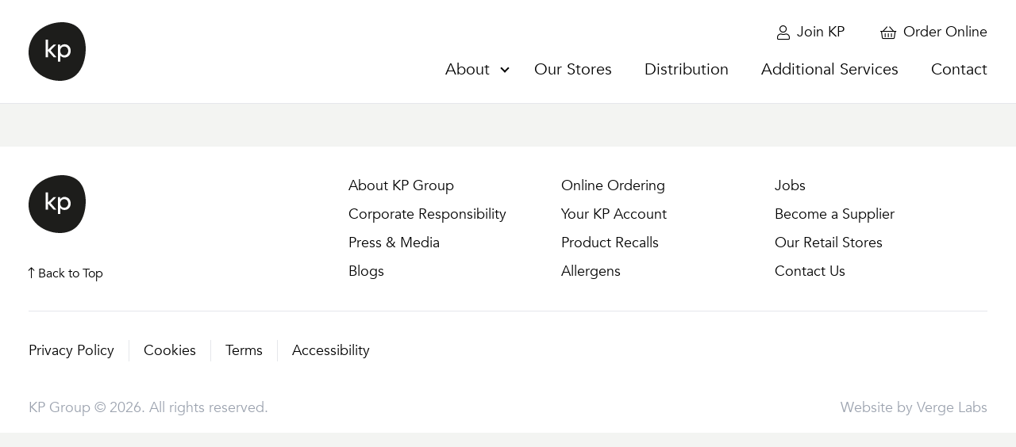

--- FILE ---
content_type: text/html; charset=UTF-8
request_url: https://yourkp.co.uk/shop/
body_size: 7846
content:

<!doctype html>
<html lang="en" class="no-js">
<head>
    <meta charset="UTF-8">
    <meta name="viewport"
          content="width=device-width, user-scalable=no, initial-scale=1.0, maximum-scale=1.0, minimum-scale=1.0">
    <meta http-equiv="X-UA-Compatible" content="ie=edge">
    <title>Shop &#8211; KP Group</title>
    <script>document.documentElement.className = document.documentElement.className.replace(/\bno-js\b/, 'js');</script>
	<title>Shop &#8211; KP Group</title>
<meta name='robots' content='max-image-preview:large' />
<link rel="alternate" type="application/rss+xml" title="KP Group &raquo; Feed" href="https://yourkp.co.uk/feed/" />
<link rel="alternate" type="application/rss+xml" title="KP Group &raquo; Comments Feed" href="https://yourkp.co.uk/comments/feed/" />
<link rel="alternate" title="oEmbed (JSON)" type="application/json+oembed" href="https://yourkp.co.uk/wp-json/oembed/1.0/embed?url=https%3A%2F%2Fyourkp.co.uk%2Fshop%2F" />
<link rel="alternate" title="oEmbed (XML)" type="text/xml+oembed" href="https://yourkp.co.uk/wp-json/oembed/1.0/embed?url=https%3A%2F%2Fyourkp.co.uk%2Fshop%2F&#038;format=xml" />
<style id='wp-img-auto-sizes-contain-inline-css' type='text/css'>
img:is([sizes=auto i],[sizes^="auto," i]){contain-intrinsic-size:3000px 1500px}
/*# sourceURL=wp-img-auto-sizes-contain-inline-css */
</style>
<style id='wp-emoji-styles-inline-css' type='text/css'>

	img.wp-smiley, img.emoji {
		display: inline !important;
		border: none !important;
		box-shadow: none !important;
		height: 1em !important;
		width: 1em !important;
		margin: 0 0.07em !important;
		vertical-align: -0.1em !important;
		background: none !important;
		padding: 0 !important;
	}
/*# sourceURL=wp-emoji-styles-inline-css */
</style>
<style id='wp-block-library-inline-css' type='text/css'>
:root{--wp-block-synced-color:#7a00df;--wp-block-synced-color--rgb:122,0,223;--wp-bound-block-color:var(--wp-block-synced-color);--wp-editor-canvas-background:#ddd;--wp-admin-theme-color:#007cba;--wp-admin-theme-color--rgb:0,124,186;--wp-admin-theme-color-darker-10:#006ba1;--wp-admin-theme-color-darker-10--rgb:0,107,160.5;--wp-admin-theme-color-darker-20:#005a87;--wp-admin-theme-color-darker-20--rgb:0,90,135;--wp-admin-border-width-focus:2px}@media (min-resolution:192dpi){:root{--wp-admin-border-width-focus:1.5px}}.wp-element-button{cursor:pointer}:root .has-very-light-gray-background-color{background-color:#eee}:root .has-very-dark-gray-background-color{background-color:#313131}:root .has-very-light-gray-color{color:#eee}:root .has-very-dark-gray-color{color:#313131}:root .has-vivid-green-cyan-to-vivid-cyan-blue-gradient-background{background:linear-gradient(135deg,#00d084,#0693e3)}:root .has-purple-crush-gradient-background{background:linear-gradient(135deg,#34e2e4,#4721fb 50%,#ab1dfe)}:root .has-hazy-dawn-gradient-background{background:linear-gradient(135deg,#faaca8,#dad0ec)}:root .has-subdued-olive-gradient-background{background:linear-gradient(135deg,#fafae1,#67a671)}:root .has-atomic-cream-gradient-background{background:linear-gradient(135deg,#fdd79a,#004a59)}:root .has-nightshade-gradient-background{background:linear-gradient(135deg,#330968,#31cdcf)}:root .has-midnight-gradient-background{background:linear-gradient(135deg,#020381,#2874fc)}:root{--wp--preset--font-size--normal:16px;--wp--preset--font-size--huge:42px}.has-regular-font-size{font-size:1em}.has-larger-font-size{font-size:2.625em}.has-normal-font-size{font-size:var(--wp--preset--font-size--normal)}.has-huge-font-size{font-size:var(--wp--preset--font-size--huge)}.has-text-align-center{text-align:center}.has-text-align-left{text-align:left}.has-text-align-right{text-align:right}.has-fit-text{white-space:nowrap!important}#end-resizable-editor-section{display:none}.aligncenter{clear:both}.items-justified-left{justify-content:flex-start}.items-justified-center{justify-content:center}.items-justified-right{justify-content:flex-end}.items-justified-space-between{justify-content:space-between}.screen-reader-text{border:0;clip-path:inset(50%);height:1px;margin:-1px;overflow:hidden;padding:0;position:absolute;width:1px;word-wrap:normal!important}.screen-reader-text:focus{background-color:#ddd;clip-path:none;color:#444;display:block;font-size:1em;height:auto;left:5px;line-height:normal;padding:15px 23px 14px;text-decoration:none;top:5px;width:auto;z-index:100000}html :where(.has-border-color){border-style:solid}html :where([style*=border-top-color]){border-top-style:solid}html :where([style*=border-right-color]){border-right-style:solid}html :where([style*=border-bottom-color]){border-bottom-style:solid}html :where([style*=border-left-color]){border-left-style:solid}html :where([style*=border-width]){border-style:solid}html :where([style*=border-top-width]){border-top-style:solid}html :where([style*=border-right-width]){border-right-style:solid}html :where([style*=border-bottom-width]){border-bottom-style:solid}html :where([style*=border-left-width]){border-left-style:solid}html :where(img[class*=wp-image-]){height:auto;max-width:100%}:where(figure){margin:0 0 1em}html :where(.is-position-sticky){--wp-admin--admin-bar--position-offset:var(--wp-admin--admin-bar--height,0px)}@media screen and (max-width:600px){html :where(.is-position-sticky){--wp-admin--admin-bar--position-offset:0px}}

/*# sourceURL=wp-block-library-inline-css */
</style><style id='global-styles-inline-css' type='text/css'>
:root{--wp--preset--aspect-ratio--square: 1;--wp--preset--aspect-ratio--4-3: 4/3;--wp--preset--aspect-ratio--3-4: 3/4;--wp--preset--aspect-ratio--3-2: 3/2;--wp--preset--aspect-ratio--2-3: 2/3;--wp--preset--aspect-ratio--16-9: 16/9;--wp--preset--aspect-ratio--9-16: 9/16;--wp--preset--color--black: #000000;--wp--preset--color--cyan-bluish-gray: #abb8c3;--wp--preset--color--white: #ffffff;--wp--preset--color--pale-pink: #f78da7;--wp--preset--color--vivid-red: #cf2e2e;--wp--preset--color--luminous-vivid-orange: #ff6900;--wp--preset--color--luminous-vivid-amber: #fcb900;--wp--preset--color--light-green-cyan: #7bdcb5;--wp--preset--color--vivid-green-cyan: #00d084;--wp--preset--color--pale-cyan-blue: #8ed1fc;--wp--preset--color--vivid-cyan-blue: #0693e3;--wp--preset--color--vivid-purple: #9b51e0;--wp--preset--gradient--vivid-cyan-blue-to-vivid-purple: linear-gradient(135deg,rgb(6,147,227) 0%,rgb(155,81,224) 100%);--wp--preset--gradient--light-green-cyan-to-vivid-green-cyan: linear-gradient(135deg,rgb(122,220,180) 0%,rgb(0,208,130) 100%);--wp--preset--gradient--luminous-vivid-amber-to-luminous-vivid-orange: linear-gradient(135deg,rgb(252,185,0) 0%,rgb(255,105,0) 100%);--wp--preset--gradient--luminous-vivid-orange-to-vivid-red: linear-gradient(135deg,rgb(255,105,0) 0%,rgb(207,46,46) 100%);--wp--preset--gradient--very-light-gray-to-cyan-bluish-gray: linear-gradient(135deg,rgb(238,238,238) 0%,rgb(169,184,195) 100%);--wp--preset--gradient--cool-to-warm-spectrum: linear-gradient(135deg,rgb(74,234,220) 0%,rgb(151,120,209) 20%,rgb(207,42,186) 40%,rgb(238,44,130) 60%,rgb(251,105,98) 80%,rgb(254,248,76) 100%);--wp--preset--gradient--blush-light-purple: linear-gradient(135deg,rgb(255,206,236) 0%,rgb(152,150,240) 100%);--wp--preset--gradient--blush-bordeaux: linear-gradient(135deg,rgb(254,205,165) 0%,rgb(254,45,45) 50%,rgb(107,0,62) 100%);--wp--preset--gradient--luminous-dusk: linear-gradient(135deg,rgb(255,203,112) 0%,rgb(199,81,192) 50%,rgb(65,88,208) 100%);--wp--preset--gradient--pale-ocean: linear-gradient(135deg,rgb(255,245,203) 0%,rgb(182,227,212) 50%,rgb(51,167,181) 100%);--wp--preset--gradient--electric-grass: linear-gradient(135deg,rgb(202,248,128) 0%,rgb(113,206,126) 100%);--wp--preset--gradient--midnight: linear-gradient(135deg,rgb(2,3,129) 0%,rgb(40,116,252) 100%);--wp--preset--font-size--small: 13px;--wp--preset--font-size--medium: 20px;--wp--preset--font-size--large: 36px;--wp--preset--font-size--x-large: 42px;--wp--preset--spacing--20: 0.44rem;--wp--preset--spacing--30: 0.67rem;--wp--preset--spacing--40: 1rem;--wp--preset--spacing--50: 1.5rem;--wp--preset--spacing--60: 2.25rem;--wp--preset--spacing--70: 3.38rem;--wp--preset--spacing--80: 5.06rem;--wp--preset--shadow--natural: 6px 6px 9px rgba(0, 0, 0, 0.2);--wp--preset--shadow--deep: 12px 12px 50px rgba(0, 0, 0, 0.4);--wp--preset--shadow--sharp: 6px 6px 0px rgba(0, 0, 0, 0.2);--wp--preset--shadow--outlined: 6px 6px 0px -3px rgb(255, 255, 255), 6px 6px rgb(0, 0, 0);--wp--preset--shadow--crisp: 6px 6px 0px rgb(0, 0, 0);}:where(.is-layout-flex){gap: 0.5em;}:where(.is-layout-grid){gap: 0.5em;}body .is-layout-flex{display: flex;}.is-layout-flex{flex-wrap: wrap;align-items: center;}.is-layout-flex > :is(*, div){margin: 0;}body .is-layout-grid{display: grid;}.is-layout-grid > :is(*, div){margin: 0;}:where(.wp-block-columns.is-layout-flex){gap: 2em;}:where(.wp-block-columns.is-layout-grid){gap: 2em;}:where(.wp-block-post-template.is-layout-flex){gap: 1.25em;}:where(.wp-block-post-template.is-layout-grid){gap: 1.25em;}.has-black-color{color: var(--wp--preset--color--black) !important;}.has-cyan-bluish-gray-color{color: var(--wp--preset--color--cyan-bluish-gray) !important;}.has-white-color{color: var(--wp--preset--color--white) !important;}.has-pale-pink-color{color: var(--wp--preset--color--pale-pink) !important;}.has-vivid-red-color{color: var(--wp--preset--color--vivid-red) !important;}.has-luminous-vivid-orange-color{color: var(--wp--preset--color--luminous-vivid-orange) !important;}.has-luminous-vivid-amber-color{color: var(--wp--preset--color--luminous-vivid-amber) !important;}.has-light-green-cyan-color{color: var(--wp--preset--color--light-green-cyan) !important;}.has-vivid-green-cyan-color{color: var(--wp--preset--color--vivid-green-cyan) !important;}.has-pale-cyan-blue-color{color: var(--wp--preset--color--pale-cyan-blue) !important;}.has-vivid-cyan-blue-color{color: var(--wp--preset--color--vivid-cyan-blue) !important;}.has-vivid-purple-color{color: var(--wp--preset--color--vivid-purple) !important;}.has-black-background-color{background-color: var(--wp--preset--color--black) !important;}.has-cyan-bluish-gray-background-color{background-color: var(--wp--preset--color--cyan-bluish-gray) !important;}.has-white-background-color{background-color: var(--wp--preset--color--white) !important;}.has-pale-pink-background-color{background-color: var(--wp--preset--color--pale-pink) !important;}.has-vivid-red-background-color{background-color: var(--wp--preset--color--vivid-red) !important;}.has-luminous-vivid-orange-background-color{background-color: var(--wp--preset--color--luminous-vivid-orange) !important;}.has-luminous-vivid-amber-background-color{background-color: var(--wp--preset--color--luminous-vivid-amber) !important;}.has-light-green-cyan-background-color{background-color: var(--wp--preset--color--light-green-cyan) !important;}.has-vivid-green-cyan-background-color{background-color: var(--wp--preset--color--vivid-green-cyan) !important;}.has-pale-cyan-blue-background-color{background-color: var(--wp--preset--color--pale-cyan-blue) !important;}.has-vivid-cyan-blue-background-color{background-color: var(--wp--preset--color--vivid-cyan-blue) !important;}.has-vivid-purple-background-color{background-color: var(--wp--preset--color--vivid-purple) !important;}.has-black-border-color{border-color: var(--wp--preset--color--black) !important;}.has-cyan-bluish-gray-border-color{border-color: var(--wp--preset--color--cyan-bluish-gray) !important;}.has-white-border-color{border-color: var(--wp--preset--color--white) !important;}.has-pale-pink-border-color{border-color: var(--wp--preset--color--pale-pink) !important;}.has-vivid-red-border-color{border-color: var(--wp--preset--color--vivid-red) !important;}.has-luminous-vivid-orange-border-color{border-color: var(--wp--preset--color--luminous-vivid-orange) !important;}.has-luminous-vivid-amber-border-color{border-color: var(--wp--preset--color--luminous-vivid-amber) !important;}.has-light-green-cyan-border-color{border-color: var(--wp--preset--color--light-green-cyan) !important;}.has-vivid-green-cyan-border-color{border-color: var(--wp--preset--color--vivid-green-cyan) !important;}.has-pale-cyan-blue-border-color{border-color: var(--wp--preset--color--pale-cyan-blue) !important;}.has-vivid-cyan-blue-border-color{border-color: var(--wp--preset--color--vivid-cyan-blue) !important;}.has-vivid-purple-border-color{border-color: var(--wp--preset--color--vivid-purple) !important;}.has-vivid-cyan-blue-to-vivid-purple-gradient-background{background: var(--wp--preset--gradient--vivid-cyan-blue-to-vivid-purple) !important;}.has-light-green-cyan-to-vivid-green-cyan-gradient-background{background: var(--wp--preset--gradient--light-green-cyan-to-vivid-green-cyan) !important;}.has-luminous-vivid-amber-to-luminous-vivid-orange-gradient-background{background: var(--wp--preset--gradient--luminous-vivid-amber-to-luminous-vivid-orange) !important;}.has-luminous-vivid-orange-to-vivid-red-gradient-background{background: var(--wp--preset--gradient--luminous-vivid-orange-to-vivid-red) !important;}.has-very-light-gray-to-cyan-bluish-gray-gradient-background{background: var(--wp--preset--gradient--very-light-gray-to-cyan-bluish-gray) !important;}.has-cool-to-warm-spectrum-gradient-background{background: var(--wp--preset--gradient--cool-to-warm-spectrum) !important;}.has-blush-light-purple-gradient-background{background: var(--wp--preset--gradient--blush-light-purple) !important;}.has-blush-bordeaux-gradient-background{background: var(--wp--preset--gradient--blush-bordeaux) !important;}.has-luminous-dusk-gradient-background{background: var(--wp--preset--gradient--luminous-dusk) !important;}.has-pale-ocean-gradient-background{background: var(--wp--preset--gradient--pale-ocean) !important;}.has-electric-grass-gradient-background{background: var(--wp--preset--gradient--electric-grass) !important;}.has-midnight-gradient-background{background: var(--wp--preset--gradient--midnight) !important;}.has-small-font-size{font-size: var(--wp--preset--font-size--small) !important;}.has-medium-font-size{font-size: var(--wp--preset--font-size--medium) !important;}.has-large-font-size{font-size: var(--wp--preset--font-size--large) !important;}.has-x-large-font-size{font-size: var(--wp--preset--font-size--x-large) !important;}
/*# sourceURL=global-styles-inline-css */
</style>

<style id='classic-theme-styles-inline-css' type='text/css'>
/*! This file is auto-generated */
.wp-block-button__link{color:#fff;background-color:#32373c;border-radius:9999px;box-shadow:none;text-decoration:none;padding:calc(.667em + 2px) calc(1.333em + 2px);font-size:1.125em}.wp-block-file__button{background:#32373c;color:#fff;text-decoration:none}
/*# sourceURL=/wp-includes/css/classic-themes.min.css */
</style>
<link rel='stylesheet' id='contact-form-7-css' href='https://yourkp.co.uk/wp-content/plugins/contact-form-7/includes/css/styles.css?ver=5.3.2' type='text/css' media='all' />
<link rel='stylesheet' id='app-css' href='https://yourkp.co.uk/wp-content/themes/vl-theme-kp/build/app.css?ver=6.9' type='text/css' media='all' />
<script type="text/javascript" src="https://yourkp.co.uk/wp-includes/js/jquery/jquery.min.js?ver=3.7.1" id="jquery-core-js"></script>
<script type="text/javascript" src="https://yourkp.co.uk/wp-includes/js/jquery/jquery-migrate.min.js?ver=3.4.1" id="jquery-migrate-js"></script>
<link rel="https://api.w.org/" href="https://yourkp.co.uk/wp-json/" /><link rel="alternate" title="JSON" type="application/json" href="https://yourkp.co.uk/wp-json/wp/v2/pages/300" /><link rel="EditURI" type="application/rsd+xml" title="RSD" href="https://yourkp.co.uk/xmlrpc.php?rsd" />
<meta name="generator" content="WordPress 6.9" />
<link rel="canonical" href="https://yourkp.co.uk/shop/" />
<link rel='shortlink' href='https://yourkp.co.uk/?p=300' />
<style type="text/css">.recentcomments a{display:inline !important;padding:0 !important;margin:0 !important;}</style></head>
<body class="wp-singular page-template-default page page-id-300 wp-theme-vl-theme-kp">

<!-- <div class="fixed bottom-0 z-50">
  <div id="tw-debug" class="inline-block px-4 py-3 text-2xl text-white bg-red-500">
    <span class="hidden 2xl:block">2XL</span>
    <span class="hidden xl:block 2xl:hidden">XL</span>
    <span class="hidden lg:block xl:hidden">LG</span>
    <span class="hidden md:block lg:hidden">MD</span>
    <span class="hidden sm:block md:hidden">SM</span>
    <span class="hidden xs:block sm:hidden">XS</span>
    <span class="block xs:hidden">REMAINDER</span>
  </div>
</div> -->

<header class="relative z-50 py-4 bg-white border-b md:py-6">
    <div class="container">
        <div class="flex items-center justify-between">
            <a href="https://yourkp.co.uk">
                <svg class="w-12 xs:w-14 md:w-16" viewBox="0 0 101 103" fill="none" xmlns="http://www.w3.org/2000/svg">
                    <path d="M89.698 11.84C72.505-7.115 35.052-1.652 15.643 16.526-3.835 34.77-5.203 65.692 11.995 84.646c17.263 19.02 52.968 25.95 72.44 7.699 19.411-18.185 22.531-61.482 5.263-80.506ZM44.379 61.511l-9.839-10.79v10.79h-4.406V30.576h4.406v17.859l9.455-9.227h5.04L38.879 49.493l10.412 12.019H44.38Zm19.233.508c-3.166 0-5.706-1.269-7.413-3.47v10.538h-4.407v-29.88h4.08v3.514c1.75-2.498 4.457-3.98 7.832-3.98 6.288 0 10.753 4.994 10.753 11.64 0 6.644-4.59 11.638-10.845 11.638Z" fill="#1D1D1B"/>
                    <path d="M63.079 42.68c-4.166 0-7.081 3.173-7.081 7.701s2.873 7.659 7.08 7.659c4 0 6.998-3.258 6.998-7.661 0-4.441-2.957-7.7-6.997-7.7Z" fill="#1D1D1B"/>
                </svg>
            </a>

            <div class="flex flex-col items-end justify-center">
                <div class="flex md:hidden">
                    <button class="flex flex-row items-center toggle-mobile-menu">
                        <div class="flex flex-col h-[12px] justify-between pr-2" aria-hidden="true">
                            <span class="w-3 h-px bg-black"></span>
                            <span class="w-5 h-px bg-black"></span>
                            <span class="w-4 h-px bg-black"></span>
                        </div>
                   
                        <span id="mobile-menu-text">Menu</span>
                    </button>
                </div>
                <div class="flex mt-3 xs:mt-4 md:mt-0">
                    <a href="/your-kp-account" class="flex items-center link-color">
                        <i class="mr-2 fal fa-user"></i>
                        Join KP
                    </a>

                    <div class="flex items-center ml-6 lg:ml-10">
                        <i class="mr-2 fal fa-shopping-basket"></i>
                         Order <span class="hidden xs:inline-block">&nbsp;Online</span>
                    </div>
                </div>

                <div class="flex-wrap items-center justify-end hidden mt-4 xl:flex-nowrap md:flex">
                    
<nav class="">
    <ul class="main-nav">
    
            <li class="inline-block px-3 lg:px-4 last:pr-0 relative  has_children" v-for="item in items">
                <a href="#" class="lg:text-lg link-color">
                    About                </a>

                                    <div class="absolute z-30 pt-3 transform -translate-x-1/2 top-full" style="left:50%;">
                        <ul class="p-6 space-y-2 bg-white border sub-menu">    
                                                    <li class="">
                                <a class="link-color whitespace-nowrap" href="https://yourkp.co.uk/about-us/" class="title">About Us</a>
                            </li>
                                                    <li class="">
                                <a class="link-color whitespace-nowrap" href="https://yourkp.co.uk/corporate-responsibility/" class="title">Corporate Responsibility</a>
                            </li>
                                                    <li class="">
                                <a class="link-color whitespace-nowrap" href="https://yourkp.co.uk/vacancies/" class="title">Vacancies</a>
                            </li>
                                                </ul>
                    </div>
                            </li>
            
            
            <li class="inline-block px-3 lg:px-4 last:pr-0 relative  " v-for="item in items">
                <a href="https://yourkp.co.uk/stores/" class="lg:text-lg link-color">
                    Our Stores                </a>

                            </li>
            
            
            <li class="inline-block px-3 lg:px-4 last:pr-0 relative  " v-for="item in items">
                <a href="https://yourkp.co.uk/distribution/" class="lg:text-lg link-color">
                    Distribution                </a>

                            </li>
            
            
            <li class="inline-block px-3 lg:px-4 last:pr-0 relative  " v-for="item in items">
                <a href="https://yourkp.co.uk/services/" class="lg:text-lg link-color">
                    Additional Services                </a>

                            </li>
            
            
            <li class="inline-block px-3 lg:px-4 last:pr-0 relative  " v-for="item in items">
                <a href="https://yourkp.co.uk/contact-us/" class="lg:text-lg link-color">
                    Contact                </a>

                            </li>
            
                </ul>
</nav>                </div>

            </div>
        </div>
    </div>
</header>

    
<div id="mobile-menu" class="fixed inset-0 z-40 hidden w-screen h-screen overflow-y-auto">
    <div id="mobile-menu-overlay" class="fixed inset-0 w-full h-full transition duration-300 bg-white opacity-0"></div>
    
    <nav id="mobile-menu-inner" class="container pt-10 transition duration-300 transform translate-y-0 opacity-0 lg:hidden">
        <ul class="mobile-nav">
        
            <li class="item relative py-2   has_children" v-for="item in items">
                <a href="#" class="relative text-2xl font-bold leading-relaxed tracking-wide text-black transition duration-300 sm:text-3xl md:leading-relaxed link-color">
                About                </a>
            
            
            
        
            
                                <ul class="hidden py-3">
                
                <li class="item ">
                    <a class="text-2xl font-bold leading-relaxed tracking-wide text-black transition duration-300 link-color whitespace-nowrap" href="https://yourkp.co.uk/about-us/">About Us</a>
                </li>

                
            
            
        
            
                
                <li class="item ">
                    <a class="text-2xl font-bold leading-relaxed tracking-wide text-black transition duration-300 link-color whitespace-nowrap" href="https://yourkp.co.uk/corporate-responsibility/">Corporate Responsibility</a>
                </li>

                
            
            
        
            
                
                <li class="item ">
                    <a class="text-2xl font-bold leading-relaxed tracking-wide text-black transition duration-300 link-color whitespace-nowrap" href="https://yourkp.co.uk/vacancies/">Vacancies</a>
                </li>

                                </ul>
                
            
                        </li>
            
        
            <li class="item relative py-2   " v-for="item in items">
                <a href="https://yourkp.co.uk/stores/" class="relative text-2xl font-bold leading-relaxed tracking-wide text-black transition duration-300 sm:text-3xl md:leading-relaxed link-color">
                Our Stores                </a>
            
            
                        </li>
            
        
            <li class="item relative py-2   " v-for="item in items">
                <a href="https://yourkp.co.uk/distribution/" class="relative text-2xl font-bold leading-relaxed tracking-wide text-black transition duration-300 sm:text-3xl md:leading-relaxed link-color">
                Distribution                </a>
            
            
                        </li>
            
        
            <li class="item relative py-2   " v-for="item in items">
                <a href="https://yourkp.co.uk/services/" class="relative text-2xl font-bold leading-relaxed tracking-wide text-black transition duration-300 sm:text-3xl md:leading-relaxed link-color">
                Additional Services                </a>
            
            
                        </li>
            
        
            <li class="item relative py-2   " v-for="item in items">
                <a href="https://yourkp.co.uk/contact-us/" class="relative text-2xl font-bold leading-relaxed tracking-wide text-black transition duration-300 sm:text-3xl md:leading-relaxed link-color">
                Contact                </a>
            
            
                        </li>
            
        
        </ul>
    </nav>
</div>
<main class="pb-12 overflow-hidden">
	<div class="container">
			
<article class="post-300 page type-page status-publish hentry" id="post-300">

	
	<div class="entry-content">
			</div>

		

</article>
		</div>
</main>

<div class="container">

	
</div>

<footer class="bg-white">
    <div class="container">        
        <div class="flex flex-wrap py-8 lg:flex-nowrap">
            <div class="flex flex-row items-center justify-between w-full mb-6 lg:items-start lg:w-1/3 lg:mb-0 lg:flex-col">
                <svg class="w-12 xs:w-14 md:w-16" viewBox="0 0 101 103" fill="none" xmlns="http://www.w3.org/2000/svg">
                    <path d="M89.698 11.84C72.505-7.115 35.052-1.652 15.643 16.526-3.835 34.77-5.203 65.692 11.995 84.646c17.263 19.02 52.968 25.95 72.44 7.699 19.411-18.185 22.531-61.482 5.263-80.506ZM44.379 61.511l-9.839-10.79v10.79h-4.406V30.576h4.406v17.859l9.455-9.227h5.04L38.879 49.493l10.412 12.019H44.38Zm19.233.508c-3.166 0-5.706-1.269-7.413-3.47v10.538h-4.407v-29.88h4.08v3.514c1.75-2.498 4.457-3.98 7.832-3.98 6.288 0 10.753 4.994 10.753 11.64 0 6.644-4.59 11.638-10.845 11.638Z" fill="#1D1D1B"></path>
                    <path d="M63.079 42.68c-4.166 0-7.081 3.173-7.081 7.701s2.873 7.659 7.08 7.659c4 0 6.998-3.258 6.998-7.661 0-4.441-2.957-7.7-6.997-7.7Z" fill="#1D1D1B"></path>
                </svg>

                <a href="" class="block text-sm lg:mt-3 link-color"><i class="fal fa-long-arrow-up"></i> Back to Top</a>
            </div>

            <div class="w-full lg:w-2/3">
                <div class="flex flex-wrap justify-between">
                                
                                    <nav class="w-1/2 mb-8 list-none sm:mb-0 sm:w-1/3">
                        <ul class="space-y-2">
                                                                                        <li>
                                    <a href="https://yourkp.co.uk/about-us/" class="link-color">About KP Group</a>
                                </li>
                                                            <li>
                                    <a href="https://yourkp.co.uk/corporate-responsibility/" class="link-color">Corporate Responsibility</a>
                                </li>
                                                            <li>
                                    <a href="https://yourkp.co.uk/press-media/" class="link-color">Press &#038; Media</a>
                                </li>
                                                            <li>
                                    <a href="https://yourkp.co.uk/blogs/" class="link-color">Blogs</a>
                                </li>
                                                    </ul>
                    </nav>
                
                                
                                    <nav class="w-1/2 mb-8 list-none sm:mb-0 sm:w-1/3">
                        <ul class="space-y-2">
                                                                                        <li>
                                    <a href="https://yourkp.co.uk/online-ordering/" class="link-color">Online Ordering</a>
                                </li>
                                                            <li>
                                    <a href="https://yourkp.co.uk/your-kp-account/" class="link-color">Your KP Account</a>
                                </li>
                                                            <li>
                                    <a href="https://yourkp.co.uk/product-recalls/" class="link-color">Product Recalls</a>
                                </li>
                                                            <li>
                                    <a href="https://yourkp.co.uk/allergens/" class="link-color">Allergens</a>
                                </li>
                                                    </ul>
                    </nav>
                
                                
                                    <nav class="w-1/2 mb-8 list-none sm:mb-0 sm:w-1/3">
                        <ul class="space-y-2">
                                                                                        <li>
                                    <a href="https://yourkp.co.uk/vacancies/" class="link-color">Jobs</a>
                                </li>
                                                            <li>
                                    <a href="https://yourkp.co.uk/become-a-supplier/" class="link-color">Become a Supplier</a>
                                </li>
                                                            <li>
                                    <a href="https://yourkp.co.uk/stores/" class="link-color">Our Retail Stores</a>
                                </li>
                                                            <li>
                                    <a href="https://yourkp.co.uk/contact-us/" class="link-color">Contact Us</a>
                                </li>
                                                    </ul>
                    </nav>
                                </div>
            </div>
        </div>

                
                    <nav class="py-5 border-t border-gray-200 md:py-8">
                <ul class="flex flex-wrap divide-x-[1px] divide-gray-200">
                                                                <li class="px-4 mb-2 first:pl-0">
                            <a href="https://yourkp.co.uk/privacy-policy-2/" class="link-color">Privacy Policy</a>
                        </li>
                                            <li class="px-4 mb-2 first:pl-0">
                            <a href="https://yourkp.co.uk/cookies/" class="link-color">Cookies</a>
                        </li>
                                            <li class="px-4 mb-2 first:pl-0">
                            <a href="https://yourkp.co.uk/terms/" class="link-color">Terms</a>
                        </li>
                                            <li class="px-4 mb-2 first:pl-0">
                            <a href="https://yourkp.co.uk/accessibility/" class="link-color">Accessibility</a>
                        </li>
                                    </ul>
            </nav>
            </div>

    <div class="pb-4">
        <div class="container flex flex-col text-gray-400 sm:justify-between sm:flex-row">
            <p class="text-base">KP Group &copy; 2026. All rights reserved.</p>
            <a class="mt-3 text-base link-color sm:mt-0" rel="noreferrer" target="_blank" href="https://vergelabs.co.uk" >Website by Verge Labs</a>
        </div>
    </div>
</footer>

<script type="speculationrules">
{"prefetch":[{"source":"document","where":{"and":[{"href_matches":"/*"},{"not":{"href_matches":["/wp-*.php","/wp-admin/*","/wp-content/uploads/*","/wp-content/*","/wp-content/plugins/*","/wp-content/themes/vl-theme-kp/*","/*\\?(.+)"]}},{"not":{"selector_matches":"a[rel~=\"nofollow\"]"}},{"not":{"selector_matches":".no-prefetch, .no-prefetch a"}}]},"eagerness":"conservative"}]}
</script>
<script type="text/javascript" id="contact-form-7-js-extra">
/* <![CDATA[ */
var wpcf7 = {"apiSettings":{"root":"https://yourkp.co.uk/wp-json/contact-form-7/v1","namespace":"contact-form-7/v1"}};
//# sourceURL=contact-form-7-js-extra
/* ]]> */
</script>
<script type="text/javascript" src="https://yourkp.co.uk/wp-content/plugins/contact-form-7/includes/js/scripts.js?ver=5.3.2" id="contact-form-7-js"></script>
<script type="text/javascript" src="https://yourkp.co.uk/wp-content/themes/vl-theme-kp/build/app.js?ver=6.9" id="app-js"></script>
<script id="wp-emoji-settings" type="application/json">
{"baseUrl":"https://s.w.org/images/core/emoji/17.0.2/72x72/","ext":".png","svgUrl":"https://s.w.org/images/core/emoji/17.0.2/svg/","svgExt":".svg","source":{"concatemoji":"https://yourkp.co.uk/wp-includes/js/wp-emoji-release.min.js?ver=6.9"}}
</script>
<script type="module">
/* <![CDATA[ */
/*! This file is auto-generated */
const a=JSON.parse(document.getElementById("wp-emoji-settings").textContent),o=(window._wpemojiSettings=a,"wpEmojiSettingsSupports"),s=["flag","emoji"];function i(e){try{var t={supportTests:e,timestamp:(new Date).valueOf()};sessionStorage.setItem(o,JSON.stringify(t))}catch(e){}}function c(e,t,n){e.clearRect(0,0,e.canvas.width,e.canvas.height),e.fillText(t,0,0);t=new Uint32Array(e.getImageData(0,0,e.canvas.width,e.canvas.height).data);e.clearRect(0,0,e.canvas.width,e.canvas.height),e.fillText(n,0,0);const a=new Uint32Array(e.getImageData(0,0,e.canvas.width,e.canvas.height).data);return t.every((e,t)=>e===a[t])}function p(e,t){e.clearRect(0,0,e.canvas.width,e.canvas.height),e.fillText(t,0,0);var n=e.getImageData(16,16,1,1);for(let e=0;e<n.data.length;e++)if(0!==n.data[e])return!1;return!0}function u(e,t,n,a){switch(t){case"flag":return n(e,"\ud83c\udff3\ufe0f\u200d\u26a7\ufe0f","\ud83c\udff3\ufe0f\u200b\u26a7\ufe0f")?!1:!n(e,"\ud83c\udde8\ud83c\uddf6","\ud83c\udde8\u200b\ud83c\uddf6")&&!n(e,"\ud83c\udff4\udb40\udc67\udb40\udc62\udb40\udc65\udb40\udc6e\udb40\udc67\udb40\udc7f","\ud83c\udff4\u200b\udb40\udc67\u200b\udb40\udc62\u200b\udb40\udc65\u200b\udb40\udc6e\u200b\udb40\udc67\u200b\udb40\udc7f");case"emoji":return!a(e,"\ud83e\u1fac8")}return!1}function f(e,t,n,a){let r;const o=(r="undefined"!=typeof WorkerGlobalScope&&self instanceof WorkerGlobalScope?new OffscreenCanvas(300,150):document.createElement("canvas")).getContext("2d",{willReadFrequently:!0}),s=(o.textBaseline="top",o.font="600 32px Arial",{});return e.forEach(e=>{s[e]=t(o,e,n,a)}),s}function r(e){var t=document.createElement("script");t.src=e,t.defer=!0,document.head.appendChild(t)}a.supports={everything:!0,everythingExceptFlag:!0},new Promise(t=>{let n=function(){try{var e=JSON.parse(sessionStorage.getItem(o));if("object"==typeof e&&"number"==typeof e.timestamp&&(new Date).valueOf()<e.timestamp+604800&&"object"==typeof e.supportTests)return e.supportTests}catch(e){}return null}();if(!n){if("undefined"!=typeof Worker&&"undefined"!=typeof OffscreenCanvas&&"undefined"!=typeof URL&&URL.createObjectURL&&"undefined"!=typeof Blob)try{var e="postMessage("+f.toString()+"("+[JSON.stringify(s),u.toString(),c.toString(),p.toString()].join(",")+"));",a=new Blob([e],{type:"text/javascript"});const r=new Worker(URL.createObjectURL(a),{name:"wpTestEmojiSupports"});return void(r.onmessage=e=>{i(n=e.data),r.terminate(),t(n)})}catch(e){}i(n=f(s,u,c,p))}t(n)}).then(e=>{for(const n in e)a.supports[n]=e[n],a.supports.everything=a.supports.everything&&a.supports[n],"flag"!==n&&(a.supports.everythingExceptFlag=a.supports.everythingExceptFlag&&a.supports[n]);var t;a.supports.everythingExceptFlag=a.supports.everythingExceptFlag&&!a.supports.flag,a.supports.everything||((t=a.source||{}).concatemoji?r(t.concatemoji):t.wpemoji&&t.twemoji&&(r(t.twemoji),r(t.wpemoji)))});
//# sourceURL=https://yourkp.co.uk/wp-includes/js/wp-emoji-loader.min.js
/* ]]> */
</script>
</body>
</html>